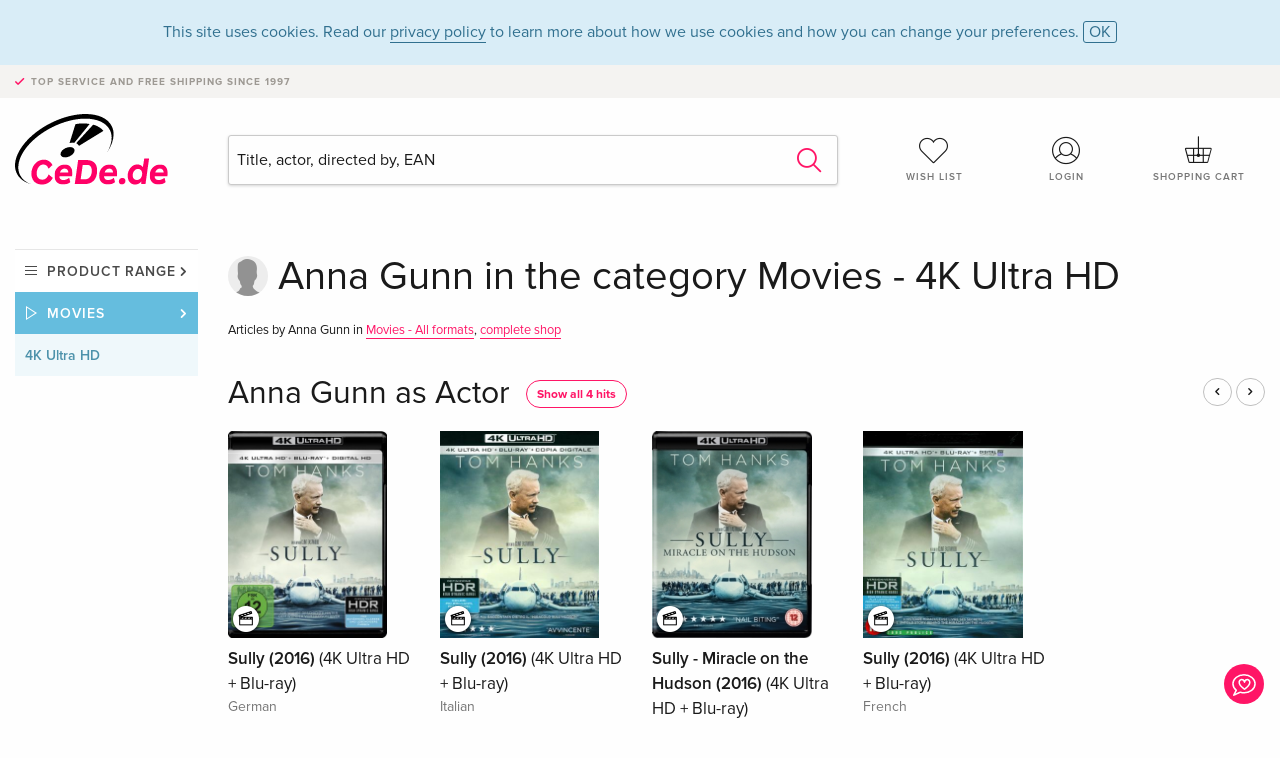

--- FILE ---
content_type: text/html;charset=utf-8
request_url: https://www.cede.de/en/movies/?view=person&branch_sub=7&person_id=100043749&branch=2
body_size: 4239
content:
<!doctype html>
<html class="no-js env-production" lang="en">
<head>
<!-- Global Meta Tags -->
<meta charset="utf-8"/>
<meta http-equiv="x-ua-compatible" content="ie=edge">
<meta name="viewport" content="width=device-width, initial-scale=1.0">
<meta name='viewport' content='initial-scale=1, viewport-fit=cover'>
<meta name="description" content="">
<title>Anna Gunn - CeDe.de</title>
<link rel="stylesheet" type="text/css" href="/assets/css/app.css?v=20241108">
<!-- Icons -->
<link rel="apple-touch-icon" sizes="57x57" href="/assets/img/apple-icon-57x57.png">
<link rel="apple-touch-icon" sizes="60x60" href="/assets/img/apple-icon-60x60.png">
<link rel="apple-touch-icon" sizes="72x72" href="/assets/img/apple-icon-72x72.png">
<link rel="apple-touch-icon" sizes="76x76" href="/assets/img/apple-icon-76x76.png">
<link rel="apple-touch-icon" sizes="114x114" href="/assets/img/apple-icon-114x114.png">
<link rel="apple-touch-icon" sizes="120x120" href="/assets/img/apple-icon-120x120.png">
<link rel="apple-touch-icon" sizes="144x144" href="/assets/img/apple-icon-144x144.png">
<link rel="apple-touch-icon" sizes="152x152" href="/assets/img/apple-icon-152x152.png">
<link rel="apple-touch-icon" sizes="180x180" href="/assets/img/apple-icon-180x180.png">
<link rel="icon" type="image/png" sizes="192x192" href="/assets/img/android-icon-192x192.png">
<link rel="icon" type="image/png" sizes="32x32" href="/assets/img/favicon-32x32.png">
<link rel="icon" type="image/png" sizes="96x96" href="/assets/img/favicon-96x96.png">
<link rel="icon" type="image/png" sizes="16x16" href="/assets/img/favicon-16x16.png">
<meta name="msapplication-TileColor" content="#ffffff">
<meta name="msapplication-TileImage" content="/assets/img/ms-icon-144x144.png">
<meta name="theme-color" content="#ffffff">
<link rel="icon" href="/assets/img/favicon.ico">
</head>
<body id="top" data-magellan-target="top">
<span class="feedback"><a href="#" data-open="contact-form"><img src="/assets/img/cede-feedback-icon.svg" alt="Do you have feedback on our shop?"></a></span>
<div class="reveal" id="contact-form" data-reveal>
<h3>Your contact at CeDe</h3>
<p>Any questions, tips, praise or criticism? Your feedback helps us to make CeDe.de even better. That's why we are pleased to receive every message and answer all our emails quickly, competently and willingly. Thank you!</p>
<form method="post" action="?method=sendContactForm" id="main-contact" class="ajax inline-form">
<label>
<span class="input-label">First name <span>*</span></span>
<input type="text" name="firstname" value="" required>
<span class="input-error"></span>
</label>
<label>
<span class="input-label">Lastname <span>*</span></span>
<input type="text" name="lastname" value="" required>
<span class="input-error"></span>
</label>
<label>
<span class="input-label">E-mail <span>*</span></span>
<input type="email" name="email" value="" required>
<span class="input-error"></span>
</label>
<label>
<span class="input-label">Customer number</span>
<input type="text" name="kundennummer" value="">
<span class="input-error"></span>
</label>
<label>
<span class="input-label">Order number</span>
<input type="text" name="ordernr">
<span class="input-error"></span>
</label>
<label>
<span class="input-label">Subject</span>
<select name="subject">
<option value="">Select...</option>
<option value="article">Question about an item</option>
<option value="order">Question about an order</option>
<option value="invoice">Question about an invoice (accounting)</option>
<option value="shop">Question / Feedback to the shop (use/technology)</option>
<option value="other">other</option>
</select>
<span class="input-error"></span>
</label>
<label>
<span class="input-label">Message <span>*</span></span>
<textarea name="message" rows="5" placeholder="Your message to us..." maxlength="4000" required></textarea>
</label>
<input name="navigator" type="hidden">
<div class="ajaxresponse">
<div class="message-box info">
<i class="cd cd-info-circle"></i> This form sends us technical details about your browser in addition to the current URL in the shop. This may help us to better understand your feedback. You can find detailed information about this in our
<a href="/en/cms/?trgt=privacy">Privacy statement</a>.
</div>
</div>
<div class="grid-x grid-margin-x">
<div class="small-12 medium-6 cell">
<a class="button unobtrusive expanded" data-close>Close</a>
</div>
<div class="small-12 medium-6 cell">
<script src='https://www.google.com/recaptcha/api.js?render=6Ld4PXUUAAAAADJ8fn0-nCd8na-T1vHZSfSyLLeQ&onload=grccheck&render=explicit'></script>
<button type="submit" class="button expanded js-enable" data-grc-sitekey="6Ld4PXUUAAAAADJ8fn0-nCd8na-T1vHZSfSyLLeQ" data-grc-action="support" disabled>Send</button>
</div>
<div class="small-12 cell">
<p class="terms-and-conditions"><small>By submitting this form you agree to our <a href="/en/cms/?trgt=privacy" rel="nofollow" target="_blank">data privacy statement</a>.</small></p>
</div>
</div>
</form>
<button class="close-button" data-close aria-label="Close" type="button">
<span aria-hidden="true">&times;</span>
</button>
</div>
<header>
<div class="message-box info persistent" id="cookieAgree">
<div class="grid-container">
<p>This site uses cookies. Read our <a href="/en/cms/?trgt=privacy">privacy policy</a> to learn more about how we use cookies and how you can change your preferences. <a href="#" class="agree close-message-box">OK</a></p>
</div>
</div>
<div class="advantages">
<div class="grid-container">
<div class="grid-x">
<div class="small-10 cell">
<p>Top service and free shipping<span> since 1997</span></p>
</div>
<div class="small-2 cell text-right">
</div>
</div>
</div>
</div>
<div class="grid-container service-nav">
<div class="grid-x grid-margin-x">
<div class="small-4 cell">
<a href="/en/" class="mobile-logo">
<img src="/assets/img/cede-logo-de.svg" alt="CeDe.de" title="LIVE-B31-CF">
</a>
</div>
<div class="small-8 cell text-right">
<a href="#" id="show-profile-nav"><i class="cd cd-nav-mein-profil-16"></i></a>
<a href="/en/login/?trgt=wishlist"><i class="cd cd-nav-hear-o-16"></i></a>
<a href="#" class="showcart"><i class="cd cd-nav-basket-16"></i></a>
<a href="#" id="show-main-nav"><i class="cd cd-nav-menu-16"></i></a>
</div>
</div>
</div>
<div class="logo-search-shorts">
<div class="grid-container">
<div class="grid-x grid-margin-x align-bottom">
<div class="large-2 cell logo">
<a href="/en/">
<img class="align-self-bottom" src="/assets/img/cede-logo-de.svg" alt="CeDe.de" title="LIVE-B31-CF">
</a>
</div>
<div class="small-12 large-6 cell">
<form id="search" action="/en/movies/" method="get" data-ac-source="?method=autocomplete&branch=2&subbranch=7">
<input type="hidden" name="branch" value="2">
<input type="hidden" name="branch_sub" value="7">
<input type="search" name="search" id="shopsearch" placeholder="Title, actor, directed by, EAN" value="" required>
<button type="submit" class="search-submit"><i class="cd cd-search"></i></button>
</form>
</div>
<div class="large-4 cell shorts">
<div class="grid-x">
<div class="small-3 large-4 cell wishlist">
<a href="/en/login/?trgt=wishlist"><i class="cd cd-basket-main-262"></i>Wish list</a>
</div>
<div class="small-3 large-4 cell myaccount">
<a href="/en/login/"><i class="cd cd-konto-main-26"></i>Login</a>
</div>
<div class="small-3 large-4 cell cart">
<a href="#" class="showcart"><i class="cd cd-basket-main-26"></i>Shopping cart</a>
</div>
</div>
</div>
</div>
</div>
</div>
<div id="embedded-cart">
</div>
</header>
<div class="grid-container main-content">
<div class="grid-x grid-margin-x">
<div class="large-2 cell nav-container">
<nav class="sub">
<ul>
<li class="assortment has-subnav"><a href="#">Product range</a>
<ul>
<li class="music"><a href="/en/music/">Music</a>
<li class="movies"><a href="/en/movies/">Movies</a></li>
</ul>
</li>
<li class="movies has-subnav"><a href="#">Movies</a>
<ul>
<li><a href="/en/movies/?view=home&amp;branch=2&amp;branch_sub=0">All formats</a></li><li><a href="/en/movies/?view=home&amp;branch=2&amp;branch_sub=1">DVD</a></li><li><a href="/en/movies/?view=home&amp;branch=2&amp;branch_sub=2">Blu-ray</a></li><li><a href="/en/movies/?view=home&amp;branch=2&amp;branch_sub=7">4K Ultra HD</a></li><li><a href="/en/movies/?view=home&amp;branch=2&amp;branch_sub=3">TV series</a></li><li><a href="/en/movies/?view=home&amp;branch=2&amp;branch_sub=4">Documentaries</a></li><li><a href="/en/movies/?view=home&amp;branch=2&amp;branch_sub=5">Children</a></li><li><a href="/en/movies/?view=home&amp;branch=2&amp;branch_sub=9">Anime</a></li><li><a href="/en/movies/?view=home&amp;branch=2&amp;branch_sub=6">Music/Concerts</a></li>
</ul>
</li>
<li class="movies-current"><a href="/en/movies/?view=home&amp;branch=2&amp;branch_sub=7">4K Ultra HD</a>
</li>	
</ul>
</nav>
</div>
<div class="small-12 large-10 cell">
<div class="grid-x align-middle person-search">
<div class="small-11 cell person-name">
<h2>
Anna Gunn
in the category
Movies - 4K Ultra HD
</h2>
</div>
<div class="suggestions">Articles by Anna Gunn in <a href="/en/movies/?person_id=100043749&amp;view=person">Movies - All formats</a>, <a href="/en/?person_id=100043749&amp;view=person">complete shop</a></div>
</div>
<section class="product-row">
<div class="title-row">
<h3><a href="?branch=2&amp;branch_sub=7&amp;rg_id=3&amp;person_rg_id=100043749">Anna Gunn as Actor</a><a href="?branch=2&amp;branch_sub=7&amp;rg_id=3&amp;person_rg_id=100043749" class="show-all">Show all 4 hits</a></h3>
<ul>
<li><a href="#" class="product-prev"><i class="cd cd-angle-left"></i></a></li>
<li><a href="#" class="product-next"><i class="cd cd-angle-right"></i></a></li>
</ul>
</div>
<div class="owl-carousel products">
<div class="product-tile cell">
<div class="grid-x align-bottom packshot">
<a href="?view=detail&amp;branch_sub=7&amp;branch=2&amp;aid=15774550#media-2" class="mediaicon watch"></a>
<div class="small-12 cell">
<a href="?view=detail&amp;branch_sub=7&amp;branch=2&amp;aid=15774550">
<img src="https://blob.cede.de/catalog/15774000/15774550_1_91.jpg?v=19" alt="Sully&#x20;&#x28;2016&#x29;&#x20;&#x28;4K&#x20;Ultra&#x20;HD&#x20;&#x2b;&#x20;Blu-ray&#x29;">
</a>
</div>
</div>
<a href="?view=detail&amp;branch_sub=7&amp;branch=2&amp;aid=15774550">
<span class="title">Sully (2016) <span>(4K Ultra HD + Blu-ray)</span></span>
</a>
<span class="language">German</span>
<span class="release-date">11.05.2017</span>
<span class="key-info">4K Ultra HD + Blu-ray</span>
<span class="price">€ 25.99 <button data-action="add-to-cart" data-method="addToCart" data-aid="15774550" data-in-stock="0"><i class="cd cd-nav-basket-16"></i></button></span>
<span class="icon-textinfo deferred no-icon"><span aria-haspopup="true" class="has-tip" data-disable-hover="false" tabindex="1" title="Will be ordered from our supplier. Shipping usually takes 4 to 7 working days (Monday to Friday, without public holidays). This information is based on advance information from our suppliers and can be complied with in most cases. The information is without guarantee." data-tooltip>4-7 working days</span></span>
</div>
<div class="product-tile cell">
<div class="grid-x align-bottom packshot">
<a href="?view=detail&amp;branch_sub=7&amp;branch=2&amp;aid=15802139#media-2" class="mediaicon watch"></a>
<div class="small-12 cell">
<a href="?view=detail&amp;branch_sub=7&amp;branch=2&amp;aid=15802139">
<img src="https://blob.cede.de/catalog/15802000/15802139_1_91.jpg?v=1" alt="Sully&#x20;&#x28;2016&#x29;&#x20;&#x28;4K&#x20;Ultra&#x20;HD&#x20;&#x2b;&#x20;Blu-ray&#x29;">
</a>
</div>
</div>
<a href="?view=detail&amp;branch_sub=7&amp;branch=2&amp;aid=15802139">
<span class="title">Sully (2016) <span>(4K Ultra HD + Blu-ray)</span></span>
</a>
<span class="language">Italian</span>
<span class="release-date">22.03.2017</span>
<span class="key-info">4K Ultra HD + Blu-ray</span>
<span class="price">€ 36.49 <button data-action="add-to-cart" data-method="addToCart" data-aid="15802139" data-in-stock="0"><i class="cd cd-nav-basket-16"></i></button></span>
<span class="icon-textinfo deferred no-icon"><span aria-haspopup="true" class="has-tip" data-disable-hover="false" tabindex="1" title="Will be ordered from our supplier. Shipping usually takes 4 to 7 working days (Monday to Friday, without public holidays). This information is based on advance information from our suppliers and can be complied with in most cases. The information is without guarantee." data-tooltip>4-7 working days</span></span>
</div>
<div class="product-tile cell">
<div class="grid-x align-bottom packshot">
<a href="?view=detail&amp;branch_sub=7&amp;branch=2&amp;aid=15836113#media-2" class="mediaicon watch"></a>
<div class="small-12 cell">
<a href="?view=detail&amp;branch_sub=7&amp;branch=2&amp;aid=15836113">
<img src="https://blob.cede.de/catalog/15836000/15836113_1_91.jpg?v=4" alt="Sully&#x20;-&#x20;Miracle&#x20;on&#x20;the&#x20;Hudson&#x20;&#x28;2016&#x29;&#x20;&#x28;4K&#x20;Ultra&#x20;HD&#x20;&#x2b;&#x20;Blu-ray&#x29;">
</a>
</div>
</div>
<a href="?view=detail&amp;branch_sub=7&amp;branch=2&amp;aid=15836113">
<span class="title">Sully - Miracle on the Hudson (2016) <span>(4K Ultra HD + Blu-ray)</span></span>
</a>
<span class="language">English</span>
<span class="release-date">17.04.2017</span>
<span class="icon-textinfo neutral no-icon">UK Version</span>
<span class="key-info">4K Ultra HD + Blu-ray</span>
<span class="price out-of-stock">Sold out</span>
</div>
<div class="product-tile cell">
<div class="grid-x align-bottom packshot">
<a href="?view=detail&amp;branch_sub=7&amp;branch=2&amp;aid=15800528#media-2" class="mediaicon watch"></a>
<div class="small-12 cell">
<a href="?view=detail&amp;branch_sub=7&amp;branch=2&amp;aid=15800528">
<img src="https://blob.cede.de/catalog/15800000/15800528_1_91.jpg?v=1" alt="Sully&#x20;&#x28;2016&#x29;&#x20;&#x28;4K&#x20;Ultra&#x20;HD&#x20;&#x2b;&#x20;Blu-ray&#x29;">
</a>
</div>
</div>
<a href="?view=detail&amp;branch_sub=7&amp;branch=2&amp;aid=15800528">
<span class="title">Sully (2016) <span>(4K Ultra HD + Blu-ray)</span></span>
</a>
<span class="language">French</span>
<span class="release-date">05.04.2017</span>
<span class="key-info">4K Ultra HD + Blu-ray</span>
<span class="price out-of-stock">Sold out</span>
</div>
</div>
</section>
</div>
</div>
</div>
<div id="mobile-main-nav">
<div class="grid-x grid-margin-x align-middle mobile-navigation-wrapper">
<div class="small-10 small-offset-1 medium-8 medium-offset-2 cell mobile-navigation-inner">
<ul>
<li class="assortment has-subnav"><a href="#">Product range</a>
<ul>
<li class="music"><a href="/en/music/">Music</a>
<li class="movies"><a href="/en/movies/">Movies</a></li>
</ul>
</li>
<li class="movies has-subnav"><a href="#">Movies</a>
<ul>
<li><a href="/en/movies/?view=home&amp;branch=2&amp;branch_sub=0">All formats</a></li><li><a href="/en/movies/?view=home&amp;branch=2&amp;branch_sub=1">DVD</a></li><li><a href="/en/movies/?view=home&amp;branch=2&amp;branch_sub=2">Blu-ray</a></li><li><a href="/en/movies/?view=home&amp;branch=2&amp;branch_sub=7">4K Ultra HD</a></li><li><a href="/en/movies/?view=home&amp;branch=2&amp;branch_sub=3">TV series</a></li><li><a href="/en/movies/?view=home&amp;branch=2&amp;branch_sub=4">Documentaries</a></li><li><a href="/en/movies/?view=home&amp;branch=2&amp;branch_sub=5">Children</a></li><li><a href="/en/movies/?view=home&amp;branch=2&amp;branch_sub=9">Anime</a></li><li><a href="/en/movies/?view=home&amp;branch=2&amp;branch_sub=6">Music/Concerts</a></li>
</ul>
</li>
<li class="movies-current"><a href="/en/movies/?view=home&amp;branch=2&amp;branch_sub=7">4K Ultra HD</a>
</li>	
</ul>
</div>
</div>
<button class="close-button">&times;</button>
</div>
<div id="mobile-profile-nav">
<div class="grid-x grid-margin-x align-middle mobile-navigation-wrapper">
<div class="small-10 small-offset-1 medium-8 medium-offset-2 cell mobile-navigation-inner">
<ul>
<li class="my-profile has-subnav"><a href="#">Profile</a>
<ul>
<li><a href="/en/mein-account/?trgt=profile">User account</a></li>
<li><a href="/en/mein-account/?trgt=addresses">Addresses</a></li>
</ul>
</li>
<li class="my-orders has-subnav"><a href="#">Orders</a>
<ul>
<li><a href="/en/mein-account/?trgt=orders">Order status</a></li>
</ul>
</li>
<li class="my-wallet has-subnav"><a href="#">Wallet</a>
<ul>
<li><a href="/en/mein-account/?trgt=balance">Credit</a></li>
<li><a href="/en/mein-account/?trgt=vouchers">Redeem voucher</a></li>
<li><a href="/en/mein-account/?trgt=creditcards">Method of payment</a></li>
</ul>
</li>
<li class="my-shop has-subnav"><a href="#">Your shop</a>
<ul>
<li><a href="/en/mein-account/?trgt=wishlist">Wish list</a></li>
<li><a href="/en/mein-account/?trgt=newsletter">Newsletter</a></li>
</ul>
</li>
<li class="my-research"><a href="/en/mein-account/?trgt=research">Inquiry service</a></li>
</ul>
</div>
</div>
<button class="close-button">&times;</button>
</div>
<footer>
<div class="grid-container">
<div class="grid-x grid-margin-x">
<div class="small-12 cell">
<img class="logo" src="/assets/img/cede-logo-de.svg">
</div>
</div>
<div class="grid-x grid-padding-x footer-areas">
<div class="small-6 medium-3 large-2 cell">
<p class="title">Information</p>
<ul>
<li><a href="/en/cms/?trgt=contact">Contact & Imprint</a></li>
<li><a href="/en/cms/?trgt=portrait">Company profile</a></li>
<li><a href="/en/cms/?trgt=agb">General policies</a></li>
<li><a href="/en/cms/?trgt=privacy">Data privacy</a></li>
<li><a href="/en/cms/?trgt=jobs">Job vacancies</a></li>
<li><a href="/en/cms/?trgt=partner">Partner-/Affiliate Program</a></li>
<li><a href="/en/registration/">New registration</a></li>
</ul>
</div>
<div class="small-6 medium-3 large-2 cell">
<p class="title">Assortment</p>
<ul>
<li><a href="/en/music/">Music</a></li>
<li><a href="/en/movies/">Movies</a></li>
</ul>
</div>
<div class="small-6 medium-3 large-4 cell">
<p class="title">Online help</p>
<ul>
<li><a href="/en/cms/?trgt=faq">Frequently asked questions (FAQ)</a></li>
<li><a href="/en/cms/?trgt=faq&id=349">Can I return goods?</a></li>
<!--
<li><a href="">Information for libraries & schools</a></li>
<li><a href="">Information for resellers</a></li>
<li><a href="">How do I redeem a voucher?</a></li>
-->
</ul>
</div>
<div class="small-6 medium-3 large-4 cell">
<p class="title">Languages</p>
<form method="get" action="/" id="lang">
<select name="rememberLang">
<option value="de" >Deutsch</option>
<option value="fr" >Français</option>
<option value="it" >Italiano</option>
<option value="en" selected>English</option>
</select>
</form>
<p class="title">Methods of payment</p>
<ul class="payment-icons">
<li><img src="/assets/img/payment-icon-grey-mastercard.svg"></li>
<li><img src="/assets/img/payment-icon-grey-visa.svg"></li>
<li><img src="/assets/img/payment-icon-grey-invoice-en.svg"></li>
</ul>
<ul>
<li><a href="/en/cms/?trgt=faq&id=358">Information on payment methods</a></li>
</ul>
</div>
</div>
<div class="grid-x grid-margin-x">
<div class="small-12 cell">
<p class="copyright">Made with <i class="cd cd-heart"></i> in Winterthur &mdash; &copy; 2026 CeDe-Shop AG</p>
</div>
</div>
</div>
</footer>
<script src="/assets/js/app.js?v=20241114" type="application/javascript"></script>
</body>
</html>


--- FILE ---
content_type: text/html; charset=utf-8
request_url: https://www.google.com/recaptcha/api2/anchor?ar=1&k=6Ld4PXUUAAAAADJ8fn0-nCd8na-T1vHZSfSyLLeQ&co=aHR0cHM6Ly93d3cuY2VkZS5kZTo0NDM.&hl=en&v=PoyoqOPhxBO7pBk68S4YbpHZ&size=invisible&anchor-ms=20000&execute-ms=30000&cb=25vikqsuo9bs
body_size: 48619
content:
<!DOCTYPE HTML><html dir="ltr" lang="en"><head><meta http-equiv="Content-Type" content="text/html; charset=UTF-8">
<meta http-equiv="X-UA-Compatible" content="IE=edge">
<title>reCAPTCHA</title>
<style type="text/css">
/* cyrillic-ext */
@font-face {
  font-family: 'Roboto';
  font-style: normal;
  font-weight: 400;
  font-stretch: 100%;
  src: url(//fonts.gstatic.com/s/roboto/v48/KFO7CnqEu92Fr1ME7kSn66aGLdTylUAMa3GUBHMdazTgWw.woff2) format('woff2');
  unicode-range: U+0460-052F, U+1C80-1C8A, U+20B4, U+2DE0-2DFF, U+A640-A69F, U+FE2E-FE2F;
}
/* cyrillic */
@font-face {
  font-family: 'Roboto';
  font-style: normal;
  font-weight: 400;
  font-stretch: 100%;
  src: url(//fonts.gstatic.com/s/roboto/v48/KFO7CnqEu92Fr1ME7kSn66aGLdTylUAMa3iUBHMdazTgWw.woff2) format('woff2');
  unicode-range: U+0301, U+0400-045F, U+0490-0491, U+04B0-04B1, U+2116;
}
/* greek-ext */
@font-face {
  font-family: 'Roboto';
  font-style: normal;
  font-weight: 400;
  font-stretch: 100%;
  src: url(//fonts.gstatic.com/s/roboto/v48/KFO7CnqEu92Fr1ME7kSn66aGLdTylUAMa3CUBHMdazTgWw.woff2) format('woff2');
  unicode-range: U+1F00-1FFF;
}
/* greek */
@font-face {
  font-family: 'Roboto';
  font-style: normal;
  font-weight: 400;
  font-stretch: 100%;
  src: url(//fonts.gstatic.com/s/roboto/v48/KFO7CnqEu92Fr1ME7kSn66aGLdTylUAMa3-UBHMdazTgWw.woff2) format('woff2');
  unicode-range: U+0370-0377, U+037A-037F, U+0384-038A, U+038C, U+038E-03A1, U+03A3-03FF;
}
/* math */
@font-face {
  font-family: 'Roboto';
  font-style: normal;
  font-weight: 400;
  font-stretch: 100%;
  src: url(//fonts.gstatic.com/s/roboto/v48/KFO7CnqEu92Fr1ME7kSn66aGLdTylUAMawCUBHMdazTgWw.woff2) format('woff2');
  unicode-range: U+0302-0303, U+0305, U+0307-0308, U+0310, U+0312, U+0315, U+031A, U+0326-0327, U+032C, U+032F-0330, U+0332-0333, U+0338, U+033A, U+0346, U+034D, U+0391-03A1, U+03A3-03A9, U+03B1-03C9, U+03D1, U+03D5-03D6, U+03F0-03F1, U+03F4-03F5, U+2016-2017, U+2034-2038, U+203C, U+2040, U+2043, U+2047, U+2050, U+2057, U+205F, U+2070-2071, U+2074-208E, U+2090-209C, U+20D0-20DC, U+20E1, U+20E5-20EF, U+2100-2112, U+2114-2115, U+2117-2121, U+2123-214F, U+2190, U+2192, U+2194-21AE, U+21B0-21E5, U+21F1-21F2, U+21F4-2211, U+2213-2214, U+2216-22FF, U+2308-230B, U+2310, U+2319, U+231C-2321, U+2336-237A, U+237C, U+2395, U+239B-23B7, U+23D0, U+23DC-23E1, U+2474-2475, U+25AF, U+25B3, U+25B7, U+25BD, U+25C1, U+25CA, U+25CC, U+25FB, U+266D-266F, U+27C0-27FF, U+2900-2AFF, U+2B0E-2B11, U+2B30-2B4C, U+2BFE, U+3030, U+FF5B, U+FF5D, U+1D400-1D7FF, U+1EE00-1EEFF;
}
/* symbols */
@font-face {
  font-family: 'Roboto';
  font-style: normal;
  font-weight: 400;
  font-stretch: 100%;
  src: url(//fonts.gstatic.com/s/roboto/v48/KFO7CnqEu92Fr1ME7kSn66aGLdTylUAMaxKUBHMdazTgWw.woff2) format('woff2');
  unicode-range: U+0001-000C, U+000E-001F, U+007F-009F, U+20DD-20E0, U+20E2-20E4, U+2150-218F, U+2190, U+2192, U+2194-2199, U+21AF, U+21E6-21F0, U+21F3, U+2218-2219, U+2299, U+22C4-22C6, U+2300-243F, U+2440-244A, U+2460-24FF, U+25A0-27BF, U+2800-28FF, U+2921-2922, U+2981, U+29BF, U+29EB, U+2B00-2BFF, U+4DC0-4DFF, U+FFF9-FFFB, U+10140-1018E, U+10190-1019C, U+101A0, U+101D0-101FD, U+102E0-102FB, U+10E60-10E7E, U+1D2C0-1D2D3, U+1D2E0-1D37F, U+1F000-1F0FF, U+1F100-1F1AD, U+1F1E6-1F1FF, U+1F30D-1F30F, U+1F315, U+1F31C, U+1F31E, U+1F320-1F32C, U+1F336, U+1F378, U+1F37D, U+1F382, U+1F393-1F39F, U+1F3A7-1F3A8, U+1F3AC-1F3AF, U+1F3C2, U+1F3C4-1F3C6, U+1F3CA-1F3CE, U+1F3D4-1F3E0, U+1F3ED, U+1F3F1-1F3F3, U+1F3F5-1F3F7, U+1F408, U+1F415, U+1F41F, U+1F426, U+1F43F, U+1F441-1F442, U+1F444, U+1F446-1F449, U+1F44C-1F44E, U+1F453, U+1F46A, U+1F47D, U+1F4A3, U+1F4B0, U+1F4B3, U+1F4B9, U+1F4BB, U+1F4BF, U+1F4C8-1F4CB, U+1F4D6, U+1F4DA, U+1F4DF, U+1F4E3-1F4E6, U+1F4EA-1F4ED, U+1F4F7, U+1F4F9-1F4FB, U+1F4FD-1F4FE, U+1F503, U+1F507-1F50B, U+1F50D, U+1F512-1F513, U+1F53E-1F54A, U+1F54F-1F5FA, U+1F610, U+1F650-1F67F, U+1F687, U+1F68D, U+1F691, U+1F694, U+1F698, U+1F6AD, U+1F6B2, U+1F6B9-1F6BA, U+1F6BC, U+1F6C6-1F6CF, U+1F6D3-1F6D7, U+1F6E0-1F6EA, U+1F6F0-1F6F3, U+1F6F7-1F6FC, U+1F700-1F7FF, U+1F800-1F80B, U+1F810-1F847, U+1F850-1F859, U+1F860-1F887, U+1F890-1F8AD, U+1F8B0-1F8BB, U+1F8C0-1F8C1, U+1F900-1F90B, U+1F93B, U+1F946, U+1F984, U+1F996, U+1F9E9, U+1FA00-1FA6F, U+1FA70-1FA7C, U+1FA80-1FA89, U+1FA8F-1FAC6, U+1FACE-1FADC, U+1FADF-1FAE9, U+1FAF0-1FAF8, U+1FB00-1FBFF;
}
/* vietnamese */
@font-face {
  font-family: 'Roboto';
  font-style: normal;
  font-weight: 400;
  font-stretch: 100%;
  src: url(//fonts.gstatic.com/s/roboto/v48/KFO7CnqEu92Fr1ME7kSn66aGLdTylUAMa3OUBHMdazTgWw.woff2) format('woff2');
  unicode-range: U+0102-0103, U+0110-0111, U+0128-0129, U+0168-0169, U+01A0-01A1, U+01AF-01B0, U+0300-0301, U+0303-0304, U+0308-0309, U+0323, U+0329, U+1EA0-1EF9, U+20AB;
}
/* latin-ext */
@font-face {
  font-family: 'Roboto';
  font-style: normal;
  font-weight: 400;
  font-stretch: 100%;
  src: url(//fonts.gstatic.com/s/roboto/v48/KFO7CnqEu92Fr1ME7kSn66aGLdTylUAMa3KUBHMdazTgWw.woff2) format('woff2');
  unicode-range: U+0100-02BA, U+02BD-02C5, U+02C7-02CC, U+02CE-02D7, U+02DD-02FF, U+0304, U+0308, U+0329, U+1D00-1DBF, U+1E00-1E9F, U+1EF2-1EFF, U+2020, U+20A0-20AB, U+20AD-20C0, U+2113, U+2C60-2C7F, U+A720-A7FF;
}
/* latin */
@font-face {
  font-family: 'Roboto';
  font-style: normal;
  font-weight: 400;
  font-stretch: 100%;
  src: url(//fonts.gstatic.com/s/roboto/v48/KFO7CnqEu92Fr1ME7kSn66aGLdTylUAMa3yUBHMdazQ.woff2) format('woff2');
  unicode-range: U+0000-00FF, U+0131, U+0152-0153, U+02BB-02BC, U+02C6, U+02DA, U+02DC, U+0304, U+0308, U+0329, U+2000-206F, U+20AC, U+2122, U+2191, U+2193, U+2212, U+2215, U+FEFF, U+FFFD;
}
/* cyrillic-ext */
@font-face {
  font-family: 'Roboto';
  font-style: normal;
  font-weight: 500;
  font-stretch: 100%;
  src: url(//fonts.gstatic.com/s/roboto/v48/KFO7CnqEu92Fr1ME7kSn66aGLdTylUAMa3GUBHMdazTgWw.woff2) format('woff2');
  unicode-range: U+0460-052F, U+1C80-1C8A, U+20B4, U+2DE0-2DFF, U+A640-A69F, U+FE2E-FE2F;
}
/* cyrillic */
@font-face {
  font-family: 'Roboto';
  font-style: normal;
  font-weight: 500;
  font-stretch: 100%;
  src: url(//fonts.gstatic.com/s/roboto/v48/KFO7CnqEu92Fr1ME7kSn66aGLdTylUAMa3iUBHMdazTgWw.woff2) format('woff2');
  unicode-range: U+0301, U+0400-045F, U+0490-0491, U+04B0-04B1, U+2116;
}
/* greek-ext */
@font-face {
  font-family: 'Roboto';
  font-style: normal;
  font-weight: 500;
  font-stretch: 100%;
  src: url(//fonts.gstatic.com/s/roboto/v48/KFO7CnqEu92Fr1ME7kSn66aGLdTylUAMa3CUBHMdazTgWw.woff2) format('woff2');
  unicode-range: U+1F00-1FFF;
}
/* greek */
@font-face {
  font-family: 'Roboto';
  font-style: normal;
  font-weight: 500;
  font-stretch: 100%;
  src: url(//fonts.gstatic.com/s/roboto/v48/KFO7CnqEu92Fr1ME7kSn66aGLdTylUAMa3-UBHMdazTgWw.woff2) format('woff2');
  unicode-range: U+0370-0377, U+037A-037F, U+0384-038A, U+038C, U+038E-03A1, U+03A3-03FF;
}
/* math */
@font-face {
  font-family: 'Roboto';
  font-style: normal;
  font-weight: 500;
  font-stretch: 100%;
  src: url(//fonts.gstatic.com/s/roboto/v48/KFO7CnqEu92Fr1ME7kSn66aGLdTylUAMawCUBHMdazTgWw.woff2) format('woff2');
  unicode-range: U+0302-0303, U+0305, U+0307-0308, U+0310, U+0312, U+0315, U+031A, U+0326-0327, U+032C, U+032F-0330, U+0332-0333, U+0338, U+033A, U+0346, U+034D, U+0391-03A1, U+03A3-03A9, U+03B1-03C9, U+03D1, U+03D5-03D6, U+03F0-03F1, U+03F4-03F5, U+2016-2017, U+2034-2038, U+203C, U+2040, U+2043, U+2047, U+2050, U+2057, U+205F, U+2070-2071, U+2074-208E, U+2090-209C, U+20D0-20DC, U+20E1, U+20E5-20EF, U+2100-2112, U+2114-2115, U+2117-2121, U+2123-214F, U+2190, U+2192, U+2194-21AE, U+21B0-21E5, U+21F1-21F2, U+21F4-2211, U+2213-2214, U+2216-22FF, U+2308-230B, U+2310, U+2319, U+231C-2321, U+2336-237A, U+237C, U+2395, U+239B-23B7, U+23D0, U+23DC-23E1, U+2474-2475, U+25AF, U+25B3, U+25B7, U+25BD, U+25C1, U+25CA, U+25CC, U+25FB, U+266D-266F, U+27C0-27FF, U+2900-2AFF, U+2B0E-2B11, U+2B30-2B4C, U+2BFE, U+3030, U+FF5B, U+FF5D, U+1D400-1D7FF, U+1EE00-1EEFF;
}
/* symbols */
@font-face {
  font-family: 'Roboto';
  font-style: normal;
  font-weight: 500;
  font-stretch: 100%;
  src: url(//fonts.gstatic.com/s/roboto/v48/KFO7CnqEu92Fr1ME7kSn66aGLdTylUAMaxKUBHMdazTgWw.woff2) format('woff2');
  unicode-range: U+0001-000C, U+000E-001F, U+007F-009F, U+20DD-20E0, U+20E2-20E4, U+2150-218F, U+2190, U+2192, U+2194-2199, U+21AF, U+21E6-21F0, U+21F3, U+2218-2219, U+2299, U+22C4-22C6, U+2300-243F, U+2440-244A, U+2460-24FF, U+25A0-27BF, U+2800-28FF, U+2921-2922, U+2981, U+29BF, U+29EB, U+2B00-2BFF, U+4DC0-4DFF, U+FFF9-FFFB, U+10140-1018E, U+10190-1019C, U+101A0, U+101D0-101FD, U+102E0-102FB, U+10E60-10E7E, U+1D2C0-1D2D3, U+1D2E0-1D37F, U+1F000-1F0FF, U+1F100-1F1AD, U+1F1E6-1F1FF, U+1F30D-1F30F, U+1F315, U+1F31C, U+1F31E, U+1F320-1F32C, U+1F336, U+1F378, U+1F37D, U+1F382, U+1F393-1F39F, U+1F3A7-1F3A8, U+1F3AC-1F3AF, U+1F3C2, U+1F3C4-1F3C6, U+1F3CA-1F3CE, U+1F3D4-1F3E0, U+1F3ED, U+1F3F1-1F3F3, U+1F3F5-1F3F7, U+1F408, U+1F415, U+1F41F, U+1F426, U+1F43F, U+1F441-1F442, U+1F444, U+1F446-1F449, U+1F44C-1F44E, U+1F453, U+1F46A, U+1F47D, U+1F4A3, U+1F4B0, U+1F4B3, U+1F4B9, U+1F4BB, U+1F4BF, U+1F4C8-1F4CB, U+1F4D6, U+1F4DA, U+1F4DF, U+1F4E3-1F4E6, U+1F4EA-1F4ED, U+1F4F7, U+1F4F9-1F4FB, U+1F4FD-1F4FE, U+1F503, U+1F507-1F50B, U+1F50D, U+1F512-1F513, U+1F53E-1F54A, U+1F54F-1F5FA, U+1F610, U+1F650-1F67F, U+1F687, U+1F68D, U+1F691, U+1F694, U+1F698, U+1F6AD, U+1F6B2, U+1F6B9-1F6BA, U+1F6BC, U+1F6C6-1F6CF, U+1F6D3-1F6D7, U+1F6E0-1F6EA, U+1F6F0-1F6F3, U+1F6F7-1F6FC, U+1F700-1F7FF, U+1F800-1F80B, U+1F810-1F847, U+1F850-1F859, U+1F860-1F887, U+1F890-1F8AD, U+1F8B0-1F8BB, U+1F8C0-1F8C1, U+1F900-1F90B, U+1F93B, U+1F946, U+1F984, U+1F996, U+1F9E9, U+1FA00-1FA6F, U+1FA70-1FA7C, U+1FA80-1FA89, U+1FA8F-1FAC6, U+1FACE-1FADC, U+1FADF-1FAE9, U+1FAF0-1FAF8, U+1FB00-1FBFF;
}
/* vietnamese */
@font-face {
  font-family: 'Roboto';
  font-style: normal;
  font-weight: 500;
  font-stretch: 100%;
  src: url(//fonts.gstatic.com/s/roboto/v48/KFO7CnqEu92Fr1ME7kSn66aGLdTylUAMa3OUBHMdazTgWw.woff2) format('woff2');
  unicode-range: U+0102-0103, U+0110-0111, U+0128-0129, U+0168-0169, U+01A0-01A1, U+01AF-01B0, U+0300-0301, U+0303-0304, U+0308-0309, U+0323, U+0329, U+1EA0-1EF9, U+20AB;
}
/* latin-ext */
@font-face {
  font-family: 'Roboto';
  font-style: normal;
  font-weight: 500;
  font-stretch: 100%;
  src: url(//fonts.gstatic.com/s/roboto/v48/KFO7CnqEu92Fr1ME7kSn66aGLdTylUAMa3KUBHMdazTgWw.woff2) format('woff2');
  unicode-range: U+0100-02BA, U+02BD-02C5, U+02C7-02CC, U+02CE-02D7, U+02DD-02FF, U+0304, U+0308, U+0329, U+1D00-1DBF, U+1E00-1E9F, U+1EF2-1EFF, U+2020, U+20A0-20AB, U+20AD-20C0, U+2113, U+2C60-2C7F, U+A720-A7FF;
}
/* latin */
@font-face {
  font-family: 'Roboto';
  font-style: normal;
  font-weight: 500;
  font-stretch: 100%;
  src: url(//fonts.gstatic.com/s/roboto/v48/KFO7CnqEu92Fr1ME7kSn66aGLdTylUAMa3yUBHMdazQ.woff2) format('woff2');
  unicode-range: U+0000-00FF, U+0131, U+0152-0153, U+02BB-02BC, U+02C6, U+02DA, U+02DC, U+0304, U+0308, U+0329, U+2000-206F, U+20AC, U+2122, U+2191, U+2193, U+2212, U+2215, U+FEFF, U+FFFD;
}
/* cyrillic-ext */
@font-face {
  font-family: 'Roboto';
  font-style: normal;
  font-weight: 900;
  font-stretch: 100%;
  src: url(//fonts.gstatic.com/s/roboto/v48/KFO7CnqEu92Fr1ME7kSn66aGLdTylUAMa3GUBHMdazTgWw.woff2) format('woff2');
  unicode-range: U+0460-052F, U+1C80-1C8A, U+20B4, U+2DE0-2DFF, U+A640-A69F, U+FE2E-FE2F;
}
/* cyrillic */
@font-face {
  font-family: 'Roboto';
  font-style: normal;
  font-weight: 900;
  font-stretch: 100%;
  src: url(//fonts.gstatic.com/s/roboto/v48/KFO7CnqEu92Fr1ME7kSn66aGLdTylUAMa3iUBHMdazTgWw.woff2) format('woff2');
  unicode-range: U+0301, U+0400-045F, U+0490-0491, U+04B0-04B1, U+2116;
}
/* greek-ext */
@font-face {
  font-family: 'Roboto';
  font-style: normal;
  font-weight: 900;
  font-stretch: 100%;
  src: url(//fonts.gstatic.com/s/roboto/v48/KFO7CnqEu92Fr1ME7kSn66aGLdTylUAMa3CUBHMdazTgWw.woff2) format('woff2');
  unicode-range: U+1F00-1FFF;
}
/* greek */
@font-face {
  font-family: 'Roboto';
  font-style: normal;
  font-weight: 900;
  font-stretch: 100%;
  src: url(//fonts.gstatic.com/s/roboto/v48/KFO7CnqEu92Fr1ME7kSn66aGLdTylUAMa3-UBHMdazTgWw.woff2) format('woff2');
  unicode-range: U+0370-0377, U+037A-037F, U+0384-038A, U+038C, U+038E-03A1, U+03A3-03FF;
}
/* math */
@font-face {
  font-family: 'Roboto';
  font-style: normal;
  font-weight: 900;
  font-stretch: 100%;
  src: url(//fonts.gstatic.com/s/roboto/v48/KFO7CnqEu92Fr1ME7kSn66aGLdTylUAMawCUBHMdazTgWw.woff2) format('woff2');
  unicode-range: U+0302-0303, U+0305, U+0307-0308, U+0310, U+0312, U+0315, U+031A, U+0326-0327, U+032C, U+032F-0330, U+0332-0333, U+0338, U+033A, U+0346, U+034D, U+0391-03A1, U+03A3-03A9, U+03B1-03C9, U+03D1, U+03D5-03D6, U+03F0-03F1, U+03F4-03F5, U+2016-2017, U+2034-2038, U+203C, U+2040, U+2043, U+2047, U+2050, U+2057, U+205F, U+2070-2071, U+2074-208E, U+2090-209C, U+20D0-20DC, U+20E1, U+20E5-20EF, U+2100-2112, U+2114-2115, U+2117-2121, U+2123-214F, U+2190, U+2192, U+2194-21AE, U+21B0-21E5, U+21F1-21F2, U+21F4-2211, U+2213-2214, U+2216-22FF, U+2308-230B, U+2310, U+2319, U+231C-2321, U+2336-237A, U+237C, U+2395, U+239B-23B7, U+23D0, U+23DC-23E1, U+2474-2475, U+25AF, U+25B3, U+25B7, U+25BD, U+25C1, U+25CA, U+25CC, U+25FB, U+266D-266F, U+27C0-27FF, U+2900-2AFF, U+2B0E-2B11, U+2B30-2B4C, U+2BFE, U+3030, U+FF5B, U+FF5D, U+1D400-1D7FF, U+1EE00-1EEFF;
}
/* symbols */
@font-face {
  font-family: 'Roboto';
  font-style: normal;
  font-weight: 900;
  font-stretch: 100%;
  src: url(//fonts.gstatic.com/s/roboto/v48/KFO7CnqEu92Fr1ME7kSn66aGLdTylUAMaxKUBHMdazTgWw.woff2) format('woff2');
  unicode-range: U+0001-000C, U+000E-001F, U+007F-009F, U+20DD-20E0, U+20E2-20E4, U+2150-218F, U+2190, U+2192, U+2194-2199, U+21AF, U+21E6-21F0, U+21F3, U+2218-2219, U+2299, U+22C4-22C6, U+2300-243F, U+2440-244A, U+2460-24FF, U+25A0-27BF, U+2800-28FF, U+2921-2922, U+2981, U+29BF, U+29EB, U+2B00-2BFF, U+4DC0-4DFF, U+FFF9-FFFB, U+10140-1018E, U+10190-1019C, U+101A0, U+101D0-101FD, U+102E0-102FB, U+10E60-10E7E, U+1D2C0-1D2D3, U+1D2E0-1D37F, U+1F000-1F0FF, U+1F100-1F1AD, U+1F1E6-1F1FF, U+1F30D-1F30F, U+1F315, U+1F31C, U+1F31E, U+1F320-1F32C, U+1F336, U+1F378, U+1F37D, U+1F382, U+1F393-1F39F, U+1F3A7-1F3A8, U+1F3AC-1F3AF, U+1F3C2, U+1F3C4-1F3C6, U+1F3CA-1F3CE, U+1F3D4-1F3E0, U+1F3ED, U+1F3F1-1F3F3, U+1F3F5-1F3F7, U+1F408, U+1F415, U+1F41F, U+1F426, U+1F43F, U+1F441-1F442, U+1F444, U+1F446-1F449, U+1F44C-1F44E, U+1F453, U+1F46A, U+1F47D, U+1F4A3, U+1F4B0, U+1F4B3, U+1F4B9, U+1F4BB, U+1F4BF, U+1F4C8-1F4CB, U+1F4D6, U+1F4DA, U+1F4DF, U+1F4E3-1F4E6, U+1F4EA-1F4ED, U+1F4F7, U+1F4F9-1F4FB, U+1F4FD-1F4FE, U+1F503, U+1F507-1F50B, U+1F50D, U+1F512-1F513, U+1F53E-1F54A, U+1F54F-1F5FA, U+1F610, U+1F650-1F67F, U+1F687, U+1F68D, U+1F691, U+1F694, U+1F698, U+1F6AD, U+1F6B2, U+1F6B9-1F6BA, U+1F6BC, U+1F6C6-1F6CF, U+1F6D3-1F6D7, U+1F6E0-1F6EA, U+1F6F0-1F6F3, U+1F6F7-1F6FC, U+1F700-1F7FF, U+1F800-1F80B, U+1F810-1F847, U+1F850-1F859, U+1F860-1F887, U+1F890-1F8AD, U+1F8B0-1F8BB, U+1F8C0-1F8C1, U+1F900-1F90B, U+1F93B, U+1F946, U+1F984, U+1F996, U+1F9E9, U+1FA00-1FA6F, U+1FA70-1FA7C, U+1FA80-1FA89, U+1FA8F-1FAC6, U+1FACE-1FADC, U+1FADF-1FAE9, U+1FAF0-1FAF8, U+1FB00-1FBFF;
}
/* vietnamese */
@font-face {
  font-family: 'Roboto';
  font-style: normal;
  font-weight: 900;
  font-stretch: 100%;
  src: url(//fonts.gstatic.com/s/roboto/v48/KFO7CnqEu92Fr1ME7kSn66aGLdTylUAMa3OUBHMdazTgWw.woff2) format('woff2');
  unicode-range: U+0102-0103, U+0110-0111, U+0128-0129, U+0168-0169, U+01A0-01A1, U+01AF-01B0, U+0300-0301, U+0303-0304, U+0308-0309, U+0323, U+0329, U+1EA0-1EF9, U+20AB;
}
/* latin-ext */
@font-face {
  font-family: 'Roboto';
  font-style: normal;
  font-weight: 900;
  font-stretch: 100%;
  src: url(//fonts.gstatic.com/s/roboto/v48/KFO7CnqEu92Fr1ME7kSn66aGLdTylUAMa3KUBHMdazTgWw.woff2) format('woff2');
  unicode-range: U+0100-02BA, U+02BD-02C5, U+02C7-02CC, U+02CE-02D7, U+02DD-02FF, U+0304, U+0308, U+0329, U+1D00-1DBF, U+1E00-1E9F, U+1EF2-1EFF, U+2020, U+20A0-20AB, U+20AD-20C0, U+2113, U+2C60-2C7F, U+A720-A7FF;
}
/* latin */
@font-face {
  font-family: 'Roboto';
  font-style: normal;
  font-weight: 900;
  font-stretch: 100%;
  src: url(//fonts.gstatic.com/s/roboto/v48/KFO7CnqEu92Fr1ME7kSn66aGLdTylUAMa3yUBHMdazQ.woff2) format('woff2');
  unicode-range: U+0000-00FF, U+0131, U+0152-0153, U+02BB-02BC, U+02C6, U+02DA, U+02DC, U+0304, U+0308, U+0329, U+2000-206F, U+20AC, U+2122, U+2191, U+2193, U+2212, U+2215, U+FEFF, U+FFFD;
}

</style>
<link rel="stylesheet" type="text/css" href="https://www.gstatic.com/recaptcha/releases/PoyoqOPhxBO7pBk68S4YbpHZ/styles__ltr.css">
<script nonce="so86ANoE2UJk-yshR8amtg" type="text/javascript">window['__recaptcha_api'] = 'https://www.google.com/recaptcha/api2/';</script>
<script type="text/javascript" src="https://www.gstatic.com/recaptcha/releases/PoyoqOPhxBO7pBk68S4YbpHZ/recaptcha__en.js" nonce="so86ANoE2UJk-yshR8amtg">
      
    </script></head>
<body><div id="rc-anchor-alert" class="rc-anchor-alert"></div>
<input type="hidden" id="recaptcha-token" value="[base64]">
<script type="text/javascript" nonce="so86ANoE2UJk-yshR8amtg">
      recaptcha.anchor.Main.init("[\x22ainput\x22,[\x22bgdata\x22,\x22\x22,\[base64]/[base64]/[base64]/[base64]/[base64]/UltsKytdPUU6KEU8MjA0OD9SW2wrK109RT4+NnwxOTI6KChFJjY0NTEyKT09NTUyOTYmJk0rMTxjLmxlbmd0aCYmKGMuY2hhckNvZGVBdChNKzEpJjY0NTEyKT09NTYzMjA/[base64]/[base64]/[base64]/[base64]/[base64]/[base64]/[base64]\x22,\[base64]\x22,\[base64]/[base64]/[base64]/EnzDnGNvw69yZkfCiSrDjcOmVHpIS8KHFcKEwo/[base64]/[base64]/DsVdEw6kkwozDosOFI8O0QcO0XVxadijCi3wOwrTCl3fDnx9oe3gYw45QWcKlwpN1ZyTDkMO2b8K2EcKeKcKzaCRNRCDCplLDr8OXI8KGZcOMwrbCphTCvsOURnU7UxXCo8KJIA5XJDcWH8KXwprDiC/CnmbDngwZw5QHwr/DsF7CgWwHIsKow5zDjxjDjsOeGW7Clh1yw6vDpcOnwok6wr0mY8K8wrrClMOMeVJ9My3DjzAXwok/wp1bBMKzw57DqcOXw40Zw7kobDUaT1/[base64]/[base64]/CnMK4wr5tw4o8w5MwwoIrwpzDnx8UAMOnfcOHw5rCkB1Tw7V5wr4FIMOLwqXCuArCtcKlS8OFLMKEwrPDgnfDhSx6wr7CscO8w7olwohCw7nCiMOTRj3DrmB7JGfChR7CuwjCmBNGDA3CnsKmBio8wpTCjUvDjMOBJcKaNlFZVsOtZsOJw7fCkH/Cr8KePsOMw5HCjMKnw6hsEnPCv8Kvw5Jxw4nDq8OIOcK9X8KswqXDi8OCwpsedMOOSsK/a8Oowokww79QaGh6AhfCp8OnK2HDpMOUw7BLw7PDiMOQE3/ConlQwqbCjioyN1IjC8K9XMK1aWpOw4nDrHtBw5rCpilgCsK4QSvDssOIwqYmwrdVwrQNw4fDh8KcwoXDi1DCn0JNw5prCMOjY3HDscONAMOwSSrCmB8Qw5HDi3/Dg8OTw47CvFFvNBfDu8KMw6p3VMKnwrFAwqHDnDLDmhohw683w5t7woLDjCZAw6gmccKoRBpseA7DtsOFOSfCisO/wpJtwqo3w5HCjsO7w54bU8OIwqUgRSvDg8KYw7g2wqUNIMOWw5V1PsKlwpLCjk/CkWTCo8Ogw5BWV0p3w4RSYcOhciYowrcrOMKQwqbCoz9lEsKma8KHYsKpOsOeLCPDsgbCkMK1R8KjEVlVw556OzjDo8KtwrYjUsKdKcKyw5LDuSHCgBHDqydmI8KyAcKkwr/DhlXCnx9LexDDjgZmw65Mw7NSw5nCoHLCh8OMLzjDtsOnwq5HB8KVwoPDklPCisKswpYgw4wCecKjKMOfMcOiYsK2AsOPTUjCqRbCjMO6w6TDvHrCqzoPw7AJO2/DjMKvw6nCoMKkbUzDmxDDgsK1w77DgH91QsKXwrZVwprDtTPDs8KHwo0PwrYtVz3DvlcMXD3DiMOVWcOgXsKuwqzDrXQKdsOpwpsPwrnClUgVRMOUwrE6woHDvcK9w6ZSwpsrYw1Pw4wxMQzCgcKXwowRw5nDtxAgwr8WaCcOfHPCpRFFwr/[base64]/JyTCoDxhcwMxJAVNK1gcw6JiwpVxwo81WsOlTsOGaxnCnA5SFgLCmsOewrDDucORwphRcMO/[base64]/BB3CsUgCOw3DpMOGTMKsw6Ezw7DDicO6w6XCosO3FsOpwrALw5XCvgvDtsOBwonDsMKywpRBwpp/THVpwpclOcK0S8O0wqEfwo3Cj8Ouw4JmCjHCp8KPw7jCgivDkcKcM8ONw5jDpsO2w7HDusKnw4bDji9GGEY9XcOcbirDvQvCkV0oT14lS8Ogw7DDuMKCV8Krw50aFMKBOMKnwqUjwpE/fcKMw4lSwrHCokFzfn0cwp/CrHzDv8O0CnfCqsKMwqA3wojDtxLDgh0kw70JA8OIw6AYwpMkAHLCjMKjw50vwqfCtgXCpW82NnTDs8KiCwM3wosGwp92SDrDj07DlMK5wrp/[base64]/b8O6Xy4Sw6rCsMKyMMKWw4hDw5E7UDkfTAjDhnMRLMO7SzXDpMOJQsOZdVAXMcOgNsOZwoPDpB7Dn8OwwpoBwpV1DB4Cw7XDqhpoXMOZwqJkwoTDi8KaUlAPw6fCrzpBwoDCpkVSDC7Ckn3Cp8OGcGlqw43DrcO2w7AIwq/DsmPChlrCpkLDvDgLGxTDjcKIw41QDcKPEFlmw7sLwqw2wrbDqVI6BMO/[base64]/DrAJkw5lNw6nCh8KEwq3DrMKHw4XDk3HCn8KuO0bCisOwA8Kdw5QtHcKSNcOCw4NxwrEuLyrClyjDhk4PVcKhPHfCmCrDr10UVSstw4YpwpIXwq4Rw4bCvzbDmsKIw4w1UMK1GXnCjgspwqHDs8OZUEdkYcOnR8OwQ2/Dr8KIFzAyw4w7IcKxaMKqPXZENsOmwpfDoVhswq0RwqrCkSXDoRbChR4Ta3bDu8O6wr7CrcKeZm7CtsOMZC4ZHFglw7nCgcK4O8OyMwjCnsK3EwV2BzwhwrdKQsKKwq3DgsOEwr9md8OGElYFwq/Cny1zZMKVwo/DnQpiYW17w7nDmsKDM8OJw47CkTJXI8KlRVTDlnbCtHYFw6shS8O4RMOuw7zCvj/Cn3YaE8KqwqlndcKgw4rDkcK6wptKDUgmwpXCrcOgWit4YDPCpU0dccOkdcKeY398w6LDmyHDo8K/I8OnUcOkM8KMUsOPGcOHwocKwrBDKD/CnwU1JULDiyrDoywuwoErUwNtRhg1OhLCqsKxbcKMD8Obw5vCoirCtTnDo8KbwpjDh3Fpw7fCoMO8w6wqf8KBTsOLwrXCoS7CjBTDnhZMV8O2Zg7DqU1qP8KTwqoaw5oHOsKyOw5jw6TCuwY2Ujg1woDDk8K/BGzCkcOvwrXCiMOJw6s6WEF/wqzDv8Kkw5cAfMKVw4LCscOHMcKtw4HDosKhwo/CrRYAPMKdw4VXw7R9ZcKFwoDCl8KXEyvCmcORDzjCgcKrMj/ChcKkwojCkXfDuhPCg8OIwoJfw67CncOxGXzDkTHDrX/DgsO0w77DrhnDsDMlw6E9fsO1UcOjwrrDqDvDoy7DuDnDkSFyB1svwqQZwpnCkD4xWcOwdcOYw5cSWDsXwoNFdmfDpjTDusOTw4fDssKfwrEGwq1aw5ZNUsKewrc1wozDrsKcwowjw77DpsKBXMOFLMOTCMOHaQQPwqJEw6BDGsKCwo0aB1jDmcKrBcONb1PCiMK/wovCjCDDrsKww6BCw4kfwpQEwoXCu3A9CMKfXX9AK8K4w6VUHxcFwpvCpx7CiD5Uw6fDmk3DkWvCuEgEw6MKwrrDoU1KN0bDvkfCmcOmw61NwqBtRsKIwpPCh0TDscOLw5x8w5nDlcO8w4PCnz/DgMKgw74UQMOSRwXClsOkw7lTR2VWw6YLSsO/wprClSbDqsOTw5bDihjCoMOjSXnDh1XClw7Cnz9qAcK3ZsKIbsKTWcKow5lybMK1blN8wqpiP8KMw7jDtBVGMW5/[base64]/DiXNbRMK1PMK+KivCncOXdwjCnMOFFUTCgsKKA0XDpMKHKSfCjw3DlS7CpBTDtVXDgiVrwpDCssO9bcKVw747woZJwpnCp8OLMVdKMw9zwoDDrMKiw7IfwoTCk3LChQMFBUfDgMKzXQXCqcKfJx/Dl8K1cAjDunDDrcKVEnzCp1rDj8K1wrotQcOoOwx8w5NFw4jCiMK5w5U1HFluwqLDu8KcKMKWwqTCk8OwwrhcwroobipLH1zDiMKoTD3Do8OswojCmjjCvh3CusKMfcKBw4F4wpbCqXYpHggTwq/CkAjDnMKPw7bCjXNRwoE2w6JsQMOHwqTDlcOaLcKTwpJGw7VQw4IlG0l2MgvCnlzDsULDrsO3MMO0AiQgw7NpOsOPXQhVw4zDiMK2aTXCocKmCUN6FcKUScOFaWrDgn5Lw6NNNS/DuQAWSk/CrMOtT8Orw4bDuQg1w6Fbw7cqwpPDnw0EwoLCqMOFw71GwoDDrMKHwq8UUcOxwrvDtic8ecKHPMKhK1MXw5p+DibDv8KoRcOMw6YzTcOQQ2HDvxPCicKew5fDgsK2wpckeMOwbMKkwpTDlMKtw717w4bDuRXCq8O9wowiVXp7PBMrw5PCq8KfNMOeccKHAB/CgQjCg8KOw6srwpQZD8OqTBZgw6XCjMKSQ3hCVi3CkMKlM13DnEJhQMO5EcKHR1grwojDk8Kcwq7DjmlYB8Kvw6TCqMKpw4wOw79Bw6d7wp/DjMOVWsOlZcOKw7AUwowcXsKqD0oiw5bCuR8hw7nCjRgbwrPDhnrCjlYew57Cl8O6w4d5PzLDpMOkwootEcOld8KIw48nO8OpLmYudn/DhcODQsOTIsOwaAVZZ8K8AMOFTGJeHhXDmcO7w5xPYMOJeVcXGW5ew4rClsOAU0jDti/Dkw/DkTbCnMKowoUeNcOWw5vCtwrCm8K+URLCpVk2eSZ2Y8K9RMKyXDrDjw92w5UeLQjDk8Kzw7PDksOeCTkow6HCrnV0RQ3CnMKawq/DtMO3w6LDq8OWw6TDpcOIw4ZbNivDqsKyakB/KcKmw7Ndw7jDlcOOw6zCuXHDhMK+w6/[base64]/Cs8KiM8K5w73DuFJGQHA5c8ONdj7DgcKTw63DtsKWTHrClsOYNGXDrMKoGG3DsRJNwoPCjVk6wrPDmQlBKkjDnsO6dnJZaTJMwovDgWh1J3AXwrRJa8O9wqgAb8Kqwok2w7coGsOnwp3Do145woXDqkzChMOYL3/[base64]/DmzsWw7rCo8K0w5zDnWrCrsOow7oDwr/DgUjDvsKzaV1+w6vDoHLCvsKYQcK7OsOzERPDqFkrKMKYeMOJWBTDuMOiw6luGF7DiF0kZcKlw6HDmcK/[base64]/[base64]/[base64]/[base64]/wrUwwq/DssKVwq/[base64]/Kk3Do1jClUlYAsOcXMOGMTx9LgzDrU9nw5wzwqnCqk8BwpAtw7s5BQ7DlsO/w5jDqcOgEMK/M8O+bQLDt37CphTCpsK1FWTCm8KdTWwBwpvClzfCnsOwwqPCnwHDlwF+w7EaZMKZZQx7wpdwGCXChMKSw5hEw5Q9UifDtxxEwqozwpTDhEbDvcOsw7Z/NFrDjxnCp8KuIMKcw7tqw4klJcOxw5nCvEzCoTLDnMOSeMOuYHDDhDsROMONGzAcwoLCmsOVUFvDmcKVw4JMbALDpcKVw5TDlsO+w4hwAVbCjSPClsKvMBETEcORP8Klw5HCtMKcGVVnwqkJw5bCmsOjecKpGMKFwow9Si/CqGMZQ8KVw5BIw4nDqsOjUMKWwqzDqT5vTn7DjsKlw5TCtyHDtcO+eMOKB8KEXxHDhsOTwo7ClcOow43DrMOjDB/Dsz1Ew4QucMKjPMK5QivCnXc+Py1TwrnCiHkHSzJKUsKMXsKtwog5wrhsQMKmLhTCiGTDj8KTVRDDhxBpAsKKwpvCrivDsMKiw6R7fxPClMO0wpfDsUYYw6vDtF/DrsOlw5zCr3rDiWzDksKYw79+AcO0MsKcw4xEa3vCsUgQasOewqgPw7zDlWHDs0zCusKMwrDDlU3Dt8O7w7nDp8OLb2VNF8Ktw4jCrsOSZkvDtFLClcK4d3rCkcK/dMOowp/Dj33Dn8OawrPCpipcwp8Zwr/CqMOHwrPCp0FjeRLDtGnDv8KOCsOSOi1pKQ1wUMKUwohJwpXCoWYTw6tqwp91HmFXw58ONCvCnUrDmzN/wpVFw7jCusKHI8K8SSYywrnDosOSEl9fwr5Vw55MVQLDrMOjw7ccbMO5wqfDqmd7c8Ocw6/DmU9+w790McO3A33CoiPCtcO0w7Rlw6zCssO9wq3CkMKsUk/Ck8KbwogWa8Ofw53DoiExwpkwaBUEw4IDw4fDqMOON3J8w6Yzw7DDqcKUM8K4w75Ew5EKP8KdwoQwwrvDjUJHeTo2wpU1w7bCpcK/[base64]/w7nCvHw9Ry/DnX/Dsnl9wrvDncKCWhPCpzsMJ8OcwpvDn2fDt8Onwp9wwoFEJ0QqPiBQw4nDn8KGwrJcQ1vDoRrCjsOlw6bDlyHDlMOPOCzDocOuPcKlZcKmwrjCnybClMK7w6XClS3Dq8OQw7/DtsO1w6hvw6UreMOZVyrCjcK1wqfClH7CkMKXw6vCuA0NJcOtw5zDsgvCgVLCocKeKUvDjDTCnsKKQF7CvngLWsKEwqjCnA0XUBfCrcKGw5g+VVkewq/DuT3DlmlfDlFow7TCpSl5RiRpLAvCsF5Swp/DkkrCgW/DrcKQw5zCnVd4wpoTdMOxw47CoMK9wqPDtBgAw516wozDgsKmQjMcwprDtcKpwrDCuyXDkcODOTsjwrpbcVUew4TDjA4Hw7tbw5JYd8K7dVxnwrhId8ORw7QIDMKxwp7DpMKEwpk5w5/[base64]/Yxgrw7w/wrJBw7DDt080G8OFw5TDtMOBw6fDhcKYwpPDjS8hwr/Cq8OxwqVgT8KZwpdgwoHDjnXDg8K3w5LCq3k5w6pCwr7CjAXCuMK7woRBeMO4wp3Du8OtaSHCsTRpwo/Cl2d1TsOGwrI4SFTDhMKFQV3CusO+CMKmF8OMP8KrKWzCucOVwqnCucKPw7HCqAV4w6h+w7NPwpwWQcKewroUJyPCpMO5YUXChhkgOyhmSQbDksK7w5nCnsOQwqzCtFjDtQphIxvCnWhvD8KIwp3Dt8KHwonCpMOCJcKsHCDDn8Kdwo00w4BIJsOHeMO/[base64]/Dm8O4wr8gwrl6GzlVc8Kswo3DkwMXw5HDisKaPsK7w6rDmcOTwq7DsMOSw6XDocKKwpXCixrDvGzCt8OWwqdbfMOswr4OMDzDsVEEaTXDlMKcYsKqacKUw4/DiQgZY8KXCTXDjMO2VMOrwow3woNmwqN6MMKfwoAPUsOGdhcNwqlrw5fDlhPDoxAbAXjCuWXDnC9jwrUXwrvCpyQVw5fCmsKaw744AQ7CvXLDl8OoBUHDuMOJw7s7HcOIwrbDgB4Nwq4LwrnChcKWwo0Mw6sWEW3Cp2t9w4Vfw6nDksOlIj7CgG0rZV/Cm8K9w4Q0wqLCvi7DosOFw4vDkcKLC1QSwpRiw7x9PcOwfsOrw63ClsOtwqHClcOZw6cCe3/ClmJsCFRdw4FUe8KHw513woFMw4HDlMKca8OjGg/DhWLDvnTDv8OuZ1JKw7PCsMOgfX3DkwM2wo/CsMKaw57DqWoTwrsiA2DCvcO/[base64]/[base64]/[base64]/CjXw7wpQPwrJ/wo9nZ8OHwp5sT1R+K1vDlHnCm8Oww5DCpCTDosK/FjDDtMKVw5PCgMKXwoHDo8K/w7Azwo46wqlLbxJ5w7MVwqogwozDuiXCrlJACzNzwrzDuApow7TDgsOew5DDpy0MLcO9w6E4w6PDpsOWR8OAKCLClDrCpELCnxMJw6xhwpLDtWdAQMOPWcKGcsK9w4p3PnxnKBPDqcONfXsFwqbCn1/Cmy/CksORWsOcw7IywrRUwoU4woPCmCPCmiR+TjAJblvCtxfDuBfDnThpEcOQwo1+w6zDinjCrcKYw6bDpcOvMxfCusKtwqx7wrHCh8KSw6wDccOKQMKqwpbCv8OxwqRtw743HcKfwoDCqMOdBMKrw5EyG8Kwwo96TALDqi/DscKZM8OvZMOtw6/DnEUsAcOXXcO/w75ow7BowrZtw79ABsO/[base64]/DnQ7DusKLHkl+fcKJw6h7wqbCmWJfbcKowrAyFwXCuQkHJjY5GijDl8Omwr/DlTnCqMKLwp9Fw4sYw70zI8OJwoEbw40fwrvDm35EPcKSw6QZwoh8wrjCsG8PN3rCkMOXVzc1w6/CrsOPwpzCsUHDr8KSFjobMmcywqEEwrLDqBPCjV9vwrdKeVTCgMKeR8O1ZsKowpzDkcKLw4TCsgLDhmw1w6HDgMOGwoMDOsKGJkbCuMKlYF7DuDdbw7pMwpkzBg/CsFp9w7jCkMKZwqI0w7l6wqvCqU41bcKXwrgEwq5EwrYYVCvCrGTDiyJMw5fCh8K3w6jChmwQwpNFHhnDhj/Dh8OXT8OcwqbChW7CnMOpwpImwrMAwpRfDFDCuQgyJsONwp0NSU/DsMKjwop8w5Z8EsKpVMKgNw9DwoJLw7p1w4UKw5Rsw5Q/wq/Dk8KxE8OvfMO9wo1iXMKwWsK7wq14wqTCgMObw5PDr2fDusKOYhUHRsK6wonDgMOvacKPwqrCtzV3w7sCw6cVwqPDv2/CnsOqScOUSsK4eMOCB8OlS8O5w77CpHzDtMKMw6LDoxfDqVDCpRHDhRPDocOFw5R6OsO9bcKtDsOfwpFYwqUSw4YCw6h0woUGw4BoW19OD8OBwpA8w57CryovHSwww6zCpkIDw446w4I1wqjClcOEw4fCsC9nw7o0JMKvJMOFQcK2U8KPR17ChzpJaxlrwp/CqsKtU8OGMU3Dq8KVRcOkw4JLwobCoVnDmMOnwrvCjiLCt8K0wrfDkljCiUnCiMOVw4bDhsKdJcKHE8KEw7x7PcKTwoUBw5fCrMKyc8OcwojDlw5QwqzDtxECw4lpwpbCtTwuwqjDg8O4w7V8FMKvaMOjdhTCrSh7VHsmFsOnIMKNw65efEfClA/Djn7CrsKhw6fCigglw5vDh1nCtkTCvMOkAMK4aMKMwpfCpsO6VcKswp/Ci8O8cMOFw7YWw7xsC8KbDsOSX8K1w5N3f2fCksKqw5HCt20LKATCoMKoYMKawqkmI8K6w5vCs8KwwrjChMOdwofCuQnDuMKHAcKXfsK6YMKuw70uPsOww74MwqtTwqMMfTHCgcKIYcOkUD/DjsK0wqXCqH8ow798DCFfwqrCnyvDpMKew61Bw5R0BCvDvMOta8OYCRM2B8KPw53CnDzCg1rCn8KRX8KPw4tZw4jCmBY+w5YCworDgsKmSmImwoBoBsKJUsObExQfw6rDlsOXPCd2wrzDvBM0w4RSSsKawqsUwpJkw64/J8Kmw541w6wEfAtVU8Ofwpx9wqnCk25Qd03DlCt0wozDjcOIw7Ycwq3CqVdpfsOgasKqTXUGwqo3w5/DpcO+I8KswqQcw5sgW8Ksw5sLbSV6esKqEcKIw6DDh8OCBMO6G0vDvHZlGBkAcGRwwpLDsMOnTMKVI8OawoXCtDLCqizCiBhGw7hpw7jDgDxeIxA/W8O6CUZrw7LCrwDClMKPw6sJwpjDgcOCwpLClMKow4V9wp/Drg8Pw4zCvcK4wrPCp8Kww4DCqCMZwr4tw7rDksOVw4zDkVHCs8KDw61+RX8VJnbDuS4TfQ/DljTDuQxDbsKSwrDDtFrCgUVCAsK3w7Z2JMKCMQXCtMKhwoV9KMOjIC3CpMO1wqHCnMOjwo3Cli/CongwcSUqw5PDtMOiMcKxY0ldI8OiwrB+w4HCkMOawq7DqsO6wo3Do8K/[base64]/Dii7Dv8KDZcOgNX0Pw6nCh8KSwq0tFXhGwrfDmEjDrsOcdsKlwoFsHAnDiB7CsWFBwq5mBAxNw49/w4TDlcK5M2TDolrCjsONThnCjHHDjcOMw65/w4vDq8O6M3HDqkosKg/Dg8OcwpPDscO8wpxbcsOEa8KIwo9/MDUXeMOEwqI5woVIA28SPBgvZ8Omw7MQUh8sayvClsOEA8K/wq7DskzCvcKaGSnDrgjCgk8ELcOJw7hQw7/CpcK+w59xwqQNw4IIOV4iBWMGFEfCkMOkecOMaSM+CcOhwqI5YsOCwodhNsOUDiEMwqlyCMKDwq/ChcOoZDsmwoghw4fChhXCj8KMw4RnGRTDo8K/w4rChTNrKcK5w7TDk2vDpcKzw4oAw6hcZ0/CnMOrwo/CslDCvcOCZsOxPlRFwo7DumIUWCM2wrV2w6jClMOKwoHDq8OJwonDjk/DhsKjw4ZDwp4Gw4FPQcKaw6/[base64]/w57Ct00EWcOVw67CicOdVlfDnsOiwo0pw5rDncKgMMOsw77CtsKLwpnCpMORw7DCpMOIS8O0w5TDoypEOkjCnsKTw5TDscKTKQAiP8KLfkJlwpF2w6PDisO0wo3CqHPCh18Nwp5XC8KRKMOuZsOYwpZhw5TDl1kcw59cw4jCjsK5w4syw6x/w7XDvsKLGmsFwopvb8KFesKgJ8OdThDCjj8hccKiwpvCpMOswpsawqA+wqBpwqtowpEwX3fDuEd7RiHCn8KKwpQFA8OBwpwWw7XCuSDCmQV7w5PDq8O6wrEWwpQof8OPw4gIVAkURsKhfk/[base64]/NcKhw5LCg1DCtMKsJH0owpg2HcKfCU5AJsKvfcKmw4/Du8KGwpLChsKmVsODRlZ5wrvClMKFw5NzwpHCo23CiMO8wp3Cgn/CrDnDi3grw7nCkmt6w5PCgk/DkDM7w7TDn0vDnsO+bXPCu8OpwoF1fcKYEEAPRcKFw6lOw47Cg8KZwprCiR0vU8O8w5vCgcKsw79iwrJ+B8KQc2fDiVTDvsKxwoHCrMKawoB2wpDDgFPDpzzCj8KTw4JpamNGaXXCjHHCri/ChMKLwqbDlcOhLsOlN8OtwqlNI8KawpUBw6UhwptcwpY7JcOww5jCo2LCkcKHYDQ7PcK7w5XDoyFww4BLD8K+QcOyWRfDgnxAFBDChBolwpUpUcKcUMKUwrnDpC7CnRrDncK7b8O6wq7CoD7DtlLCr2jCpDpdesKDwqDCgjJbwrxAwr/CgFlZXiw0HAggwoPDuTPDpMOXUgjCvsOAQjpRwrI5wo1rwoB+wqjDgVEZw57DtRzCgMK8FUvCtAUcwrbChAY/EnLCmRYLRsOLbmnCvn4aw5zDqcK2wrIabUTCvwUIIcKKSMOwwq3DsiXDu3vDncOGB8OPw4bChsO7wqZPMCnDjcKJYMKXw6tEK8Orw68ZwrjCrcKMGMKbw4IFw59nfsKcWmzCq8O8wq1Bw4jCgsKewq7DncOTOQrDgsKFEQ3CvADCh2/Dl8Klw6l8OcOKfHccICs6ZGo/w4PDogpCw4vDlHjDg8O6wpg6w7bChHM3BTvDpE0ZLk/DoBApw5ZRHy/DpsKOw7HDqG9NwrFZwqPDksK+wp/DtGfDt8KRw7kaw6PCgsK+fcOACE4rw64JQsOjIcKUQyhlfsKgwonCpBfDgWdxw5tJCMKaw6zDm8OXw61CQMOKw6bCgF/DjlMUQHFDw69mUGTCrsKlw59/ESxgVEMBw5Fow4cEKcKERCpHwpIUw7ooeQzDvsOBwqZuw5/Ds1p1XcOHSnxiXMK8w5vDuMO5DsKcHcO2TsKhw65LJXhPwq5uIXTCizTCvMKgw6scwp06wpYFIU/Cm8O9dAYmwq3DmsKawpwNwpbDkMOSw5x9cUQEwocawpjCi8KZcMOTwoFbacO2w4pwI8Ogw6dAN3fCuF/CpSzCtsKTSMO7w5DDnzd0w6MUw5Q8wr9Mw6tOw7Rlwr8FwpTCigTDiBrDgAXCpnBewoxZacKbwpx2CmhNAwwDw5dbwoQ0woPCtmpqQsK0K8K0d8Kdw4DDq3wFOMOMwrnCosK0w6HDiMKqw7HDu1dmwrEHSRbCkcKdw4xHK8K+Ak57wrd6WMO8wr/DlX0xwoHDvm/DnsOswqo1GjnCm8Kdw6NmGS7DvsOnWcOvCsOVwoA6w7EScxjDgMOlPcKzHMODGlvDgG8bw5nCs8OjMU7DsUbCjTRZwqjDhx8HIsK9JsOVwqjDjQUGwr3DoXvDh17Dv23Dl1zCnAzDocKQw4pWRcKWISTCsh7Dp8OEWMOdTWTDokTCu2PDnC/CmcOnGiJzwoZIw7DDp8KXw6HDq2XCgsOWw6vCkcOmQCjCow7DjMOjOMK8e8OncMKTU8K8w4fDtsOZw5hlfUDCsSDCksOQTMKRw7nCucOfBgsjf8K/w75gcl4Pwrw+WRjDncOAYsOMwo8JKMKnw5gJw7/DqsK4w5nCksOrwp7CvcKocGLConw4woLDq0bCvFXDmMOmW8OBw59vEMKzw49oeMOsw4t3dG0Pw4pqwojCgcK9wrfDssOQQx4NccOtwr7CnzrCjsOEasKawrDCvMK9w7bDsDDDoMOowrx/[base64]/d8O2wrQOwocYJmwRwoQGw5VKEh9Kw7gtwpbCuMKmwozClMOjCxnDklnDocOuwo0mwo5mwrkgw4Ixw4hSwpnDlMKgScKibMOacE8AwqLDmMOAw5rDv8OKw6Nlw5PCksKkSxElacOFGcOnQFJcwp3ChcOvBMO4UAo6w5PDv3/CjWB9HcKOXmpWw5rCi8OYwr3DjWcowr0PwqTCr1/Chx/DssOKwoDCuV5gbsKdw7vCkwrCtUEXwrpKw6LDl8OcKQ1Vw6w/w7bDrMOmw5dqMU7DjMKeIMO3KMOOKF41XAFOGMOCwqs0ChbCrsK1TcKDQ8Kow6HDmcOkwogtbMKJE8OCYHQXVsO6WsKgF8O/w4oPF8OTwpLDiMODJGvCllfDgcKMNMK/[base64]/KU3CrcKkJMOEw53Cnm/ChFoRw7EbwovDiQTDsgPDgMOrGMKhw4k1CnrDjsOJH8KDfcKrAcOcUcOyGsK8w7rDtHh3w5VgIGslwqh/woYDKHkSG8KrA8OKw47Dh8KqfAnCuSZSIyXDhDvDrWTCuMKCP8KnX33CgAZ9V8KKw4jDhMKRw6AtS1tmwrc9eSPDmTZnwo5Bwq1/[base64]/[base64]/[base64]/UTdAwrhYH8KmPcOUZsOiw4/Cg8OhwqErwrzCjg0ew50Qw7XDicKEQMKrLUQwwqjDpxkeVRZEJC48w55MSMOFw4rDlRvDkkjCtG0NA8O8HcKhw4nDk8K1WD/CnsKcfSbCnsOvOMKUPXtuZMOgwrTDmsOuwrHCjnHCrMOMNcK3wrnDqMK7acOfEMOsw5d4K0Egwp7ClFnCrcOlU2jDkkfClU09w53DrAJOP8OYwqPCrWTDvQNPw4I3wo/CjknCnzbDilvDoMK+McOow5NtdsO8Iw3Dp8KBw6fDkG9VN8KRw5XDjUrCvEsEEcKfZFfDkMK3d1rDsRPDhcK/T8Odwqp+GSTCuyLDuRFkw5LDtHnDoMO5wrAgNzZXajxGJCoeNcKgw7s2eCzDr8Okw5HDhMOjw43DlEPDjMKMw7bDssOyw5ggWXXDl0cHw5HDkcO4AsOIw7vDszLCpFkEw7shwrtwccOBwobCnsOyZRNoLgbDs2tKwrvDocO7wqV2RmjDjnYJw7RIaMK/wrHCm2kiw4VxfsOMwoklwqwrSisRwogSDigAETvCgcOqw5kxwo/CkVtBV8KPT8KhwpNjKw/[base64]/csKFwpXCoMKEw5jDhsKjw6UEwq4rw5bDrsKKL8KcwrjDtG9lSXfDmsOqw4Ruw7UBwokSwpPCiiMObjdARGBSWcOgIcKWSsKpwqnCmsKlScKBw7tswopVw7MbcifChBcCc1/[base64]/wqpZwoPClDbDi3TDkMOvw4vCo14eXWxzwpZUP0/DmFzCtFJKG396FsOsUsKmwrDCvXshIhHChsO3w7/Duy7DtsK3w6nCiwdcw5QaX8OQEFxLN8O6LcO3w5/Cv1LCoV58dHLDncK+R0d/YQZ5w5/DuMKSGMOew5Fbw6MbIC5KUMKBG8K2wqjDj8KWNcKEwr8Jwp3CqAPDjcOPw7zDjnUEw785w4LDpMKxKG9TOMOKO8K8X8O3wpdAw50EBQTDkFoOUcKbwoEewrjDiyjCpCrDmSHCuMOzwqfCrsOhaz82f8OBw4zDt8Osw4vCh8Otcz/CmE/Dt8OJVMK7w5lXwpvClcOtwqp+w4gOSjMSwqrCsMO+XcKVw7BKw5LCjybCkhvCp8O9w4vDiMO2QMK2wrwZwqfCs8O9wq5uwr7DpzTDuQ3DonYlwofCgGTCkWJiSsKlYcOCw4dfw7HDoMO3QsKSBV9/VsOyw6XCpsK6w6/CqsK9w4zCocOyZsKNSD/Cvh/DoMObwonCk8O4w7/Cm8KPIsOew40QXnt0MXXDgMOCHcOLwpljw74Ew4XDnMK9w6gWwq/[base64]/L8KnwpkSUnfDl1HCs0jDsFvCmUsZw5x1QcOOwrohw4IpTkbCksOVEcKjw6PDjQTDowt6w4LDi2/DvEvCp8O7w6/Cjz8TfFHDtMOMwr4jwqRFDMKAExLCssKPwoTDohgALmbDhsOAw5ptCFDCjcOOwqRRw5TDosOLWVBgX8Omw6p/wq/CkMO9KMKWw5vDosKXw5NdcX5yw4DCpyjChsOGwq/CoMKgLsKOwqvCqBIlw7XChUM0wp/CvmUpwqojwoPDoX8wwpEIw4LClMOjSjHDtmLCpi/Crl4Jw7LDiBbCuhTDs1/CssK/w5DCr3YKc8OZwr/DgAhvwrTDpEbClAHDtsOvfMKoQGnCpMOhw4DDgkLDuzADwp5/wrjDjcKpKsOaXsObW8Ojwqx4w59wwoVpwqQIwp/Cjn/[base64]/DlCjDoMOawo/CiRrCkXzCjsKJw6PDssKjw5fDhwsHUMOAYsOsHhDDtDnDpybDpsOWQHDCkSpLwq59w7zCp8KXIAlDwrgcw5vChWzDpmnDv1TDhMOtRAzChzAwJmshw6hCw77Cv8OnZAhCwp0dLWU3OUgfBjDDkcKkwr/DhHHDqUVoChFEwpvDnGrDqQrCjcKDGH/DkMKSfhfCgsKsKRUnDSkyLnN5alTDlxtvwp15wrQjNMOqdcKfwqrDkU1XOMObXEDCtsKlwozCvcKkwqfDt8OMw7nDryrDosKhBcK9wqlFw4vCh2vDr1/DvHUlw5pKEsO8P2zDjsKFw7dFUcKLJ0PDuik2w7rDt8OubcKuwoxCL8OIwpgER8Ouw68MC8KkG8OFfSZxwqLDpTvDs8OgJsKvwpPCjMOEwplnw63CknTDhcOAw6fChETDlsK2wrUtw6jDow9Fw4RbAlzDk8K/wr/DpQMpf8OCbsK1KTBWCm7DrcOGw4PCr8KpwoJ+wq/DgMOwZWUww73CnznCmsKMwpR7GcK8w5jCrcKdAT/CtMKMT1HDnAgrwqLCuwFfw7oTwqcSw6R/w6/Dq8OaRMOuw4d3MyA8GsKtw7EIwq9NYhEdQxXDgHHDtXQww7vCmAwzFX43w41Pw4nDqsOnK8KLw5jChsK0C8OzJMOGwpAew57DmFdGwqJ7wrUtPsOow4/CuMOLM0HCr8OgwqVCIcOHwoTDlcKXK8Osw7dHRQPDkxkbw5nClCHCi8O9IcKZBR9lw4TCiyI5wo8/YsKgLGfCtcKhw7ENwqfCqcKGdsOyw6w8HsKcIMO9w5shw4VAw4nClsO5woELwrvCtcODwo3Dr8KDFsOrw6JQRE1iFcO6ZijDvXrCsRrClMKcYwhywqNXw7ZQw6rChy0cw6DClMKmw7IQA8OtwqzDiEYrwp9bR03CiFUOw5xJD0N5RG/DhwNDJERxwpJqw51Jw73CrcOEw7fDo23DvTZywrPDtE9gbTbCisO9Zh4Xw5d7UQzCusOZwrnDo2TDj8Klwq17w4nDl8OmDcOXw7Qkw5HDv8KUecK7S8Kvw6/CrxfCisOBIMKiw6xMwrMvIsOqw7U7wpYRw73DtyrDvDPDrSpgO8KJbcKKNcOIwqwPXnApJsKsNXDCuTg8WsKhwr5AJzAtw7bDhH3DsMKzY8OxwofCr1fDncONw6/[base64]/[base64]/CoBBLw4UTZlgqw5TCsh4yMWpYw6TCmW5OO3DDvcO4ahfDhMOpw5Egw5tTZ8KhciFBSMOjNWJXwrNQwqsqw63Dq8OrwoMjL3kGwq58BsKWwp/[base64]/DVclV8K4NHlYcgPDmsOJwq0lwosiKQvDoMKAVMOqD8Kfw4jDgMK9N3dFw4TCu1RWwr5nL8KeVMOqwqvDuHjCrcOGd8K+w6tqUA/DhcOqw41Nw6siw43CssOUS8K3QA17XcK8w4/[base64]/[base64]/w5rCt1TDoG/DrsOGw4HDt3h4W8K+T8KjbhVzfcOkw6Iewr0XUFXDsMOcDBZQKsKJwrnCnwE/w7BqFVoQSFPDrGnCj8Klw7jDtsOkAlTDg8Kkw5PCmcKNCzQAAWXCtMKPQXLCrBkzwopTw7BxSmjDtMOmw65RXU9oGcK7w7BLDsKsw6ZBKnRZXSjCi2N2AsK2wp1uwo7CrVvCjsOawpNJFcKnJVZILBQAwoTDucKVfsKRw4/DjhtdUWLCr2cYwptyw53ClTxLURFdwpLCqSVAbkQ1E8OTHMOkw5sZwpHDnkLDkEFKw63DqQYyw5XCqio2FMONwp5yw4/DgcOOw63DqMKuJcO2w5XDv18Hwpt4w7t7DMKjCcKBwoIVasOQwogXw4sRW8OQw5Z7ER/[base64]/[base64]/[base64]/AMOAG2bCoMOJw5FPwr57w6oEwrrDrsOKw5XCpVXCgEJaDsOfUlRnSWrDv017wqHCjwjCgsOCPT06w58RLUN4w7HCrMO0BmTCr1AJdcOXNsOdIsKdd8OgwrN4wrjCsAs4Ek/[base64]/w4FbCCElw63CngkbRcOYU8KmO8OIw54PfcKvw4vDvSsXHQYPQsOIWMKXw6QtOWLDnmkNM8OIwqzDjkbDtTp4woXDkljCjcK1w6/DmD4IXHR3FsOZw6U9JcKXwrDDn8O7woTDtjczw5RVXF1sEcORw6jDqGgjfcOlwrjCmVBgBn/CkClJdcO4CcKZcDLDnMOYQcKVwr4+w4fDth3DihJYEBltOGbDp8OaEEjDqcKWWMKRDUdmMcKRw45RX8Kww7lowqDClhnCpMOCWVnDj0HDgUDDocKAw6FZWcOXwq/Du8OSFMOOw7fDmMOewq1Vwr/[base64]/[base64]/w7/[base64]/[base64]/VAJWCmvCisKJHkXDncKUw5/[base64]/[base64]/[base64]/wpTCiMKKF8OE\x22],null,[\x22conf\x22,null,\x226Ld4PXUUAAAAADJ8fn0-nCd8na-T1vHZSfSyLLeQ\x22,0,null,null,null,1,[21,125,63,73,95,87,41,43,42,83,102,105,109,121],[1017145,768],0,null,null,null,null,0,null,0,null,700,1,null,0,\[base64]/76lBhnEnQkZnOKMAhmv8xEZ\x22,0,0,null,null,1,null,0,0,null,null,null,0],\x22https://www.cede.de:443\x22,null,[3,1,1],null,null,null,1,3600,[\x22https://www.google.com/intl/en/policies/privacy/\x22,\x22https://www.google.com/intl/en/policies/terms/\x22],\x22n8xwxma2PpVNSbGHkxwOYLujTkn5STuMxe5wskSnUU8\\u003d\x22,1,0,null,1,1769023017743,0,0,[99],null,[55,34,134,62],\x22RC-51qwH_MNKwVzJg\x22,null,null,null,null,null,\x220dAFcWeA5Vk28Ftx36JdFW_JPPGkNnYHkTKWq5mqRBOTcZy1w1-CVh26_R1jaEICzXzN_B05ByYyRpXwfFWUiibrDqd41_jY1Ijw\x22,1769105817494]");
    </script></body></html>